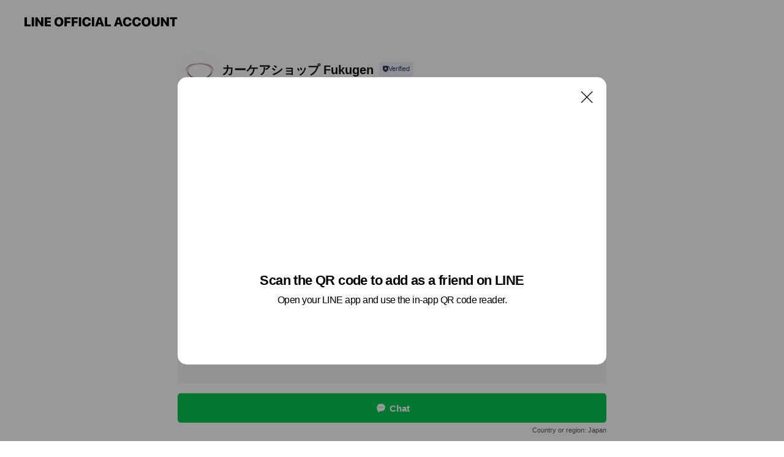

--- FILE ---
content_type: text/html; charset=utf-8
request_url: https://page.line.me/uie4375x?openQrModal=true
body_size: 13439
content:
<!DOCTYPE html><html lang="en"><script id="oa-script-list" type="application/json">https://page.line-scdn.net/_next/static/chunks/pages/_app-c0b699a9d6347812.js,https://page.line-scdn.net/_next/static/chunks/pages/%5BsearchId%5D-b8e443852bbb5573.js</script><head><meta charSet="UTF-8"/><meta name="viewport" content="width=device-width,initial-scale=1,minimum-scale=1,maximum-scale=1,user-scalable=no,viewport-fit=cover"/><link rel="apple-touch-icon" sizes="180x180" href="https://page.line-scdn.net/favicons/apple-touch-icon.png"/><link rel="icon" type="image/png" sizes="32x32" href="https://page.line-scdn.net/favicons/favicon-32x32.png"/><link rel="icon" type="image/png" sizes="16x16" href="https://page.line-scdn.net/favicons/favicon-16x16.png&quot;"/><link rel="mask-icon" href="https://page.line-scdn.net/favicons/safari-pinned-tab.svg" color="#4ecd00"/><link rel="shortcut icon" href="https://page.line-scdn.net/favicons/favicon.ico"/><meta name="theme-color" content="#ffffff"/><meta property="og:image" content="https://page-share.line.me//%40uie4375x/global/og_image.png?ts=1769071497358"/><meta name="twitter:card" content="summary_large_image"/><link rel="stylesheet" href="https://unpkg.com/swiper@6.8.1/swiper-bundle.min.css"/><title>カーケアショップ Fukugen | LINE Official Account</title><meta property="og:title" content="カーケアショップ Fukugen | LINE Official Account"/><meta name="twitter:title" content="カーケアショップ Fukugen | LINE Official Account"/><link rel="canonical" href="https://page.line.me/uie4375x"/><meta property="line:service_name" content="Official Account"/><meta property="line:sub_title_2" content="〒253-0101 神奈川県 高座郡寒川町 倉見2142-3"/><meta name="description" content="カーケアショップ Fukugen&#x27;s LINE official account profile page. Add them as a friend for the latest news."/><meta name="next-head-count" content="18"/><link rel="preload" href="https://page.line-scdn.net/_next/static/css/5066c0effeea9cdd.css" as="style"/><link rel="stylesheet" href="https://page.line-scdn.net/_next/static/css/5066c0effeea9cdd.css" data-n-g=""/><link rel="preload" href="https://page.line-scdn.net/_next/static/css/32cf1b1e6f7e57c2.css" as="style"/><link rel="stylesheet" href="https://page.line-scdn.net/_next/static/css/32cf1b1e6f7e57c2.css" data-n-p=""/><noscript data-n-css=""></noscript><script defer="" nomodule="" src="https://page.line-scdn.net/_next/static/chunks/polyfills-c67a75d1b6f99dc8.js"></script><script src="https://page.line-scdn.net/_next/static/chunks/webpack-53e0f634be95aa19.js" defer=""></script><script src="https://page.line-scdn.net/_next/static/chunks/framework-5d5971fdfab04833.js" defer=""></script><script src="https://page.line-scdn.net/_next/static/chunks/main-34d3f9ccc87faeb3.js" defer=""></script><script src="https://page.line-scdn.net/_next/static/chunks/e893f787-81841bf25f7a5b4d.js" defer=""></script><script src="https://page.line-scdn.net/_next/static/chunks/fd0ff8c8-d43e8626c80b2f59.js" defer=""></script><script src="https://page.line-scdn.net/_next/static/chunks/518-b33b01654ebc3704.js" defer=""></script><script src="https://page.line-scdn.net/_next/static/chunks/421-6db75eee1ddcc32a.js" defer=""></script><script src="https://page.line-scdn.net/_next/static/chunks/35-fb8646fb484f619c.js" defer=""></script><script src="https://page.line-scdn.net/_next/static/chunks/840-7f91c406241fc0b6.js" defer=""></script><script src="https://page.line-scdn.net/_next/static/chunks/137-ae3cbf072ff48020.js" defer=""></script><script src="https://page.line-scdn.net/_next/static/chunks/124-86d261272c7b9cdd.js" defer=""></script><script src="https://page.line-scdn.net/_next/static/chunks/693-01dc988928332a88.js" defer=""></script><script src="https://page.line-scdn.net/_next/static/chunks/716-15a06450f7be7982.js" defer=""></script><script src="https://page.line-scdn.net/_next/static/chunks/155-8eb63f2603fef270.js" defer=""></script><script src="https://page.line-scdn.net/_next/static/bbauL09QAT8MhModpG-Ma/_buildManifest.js" defer=""></script><script src="https://page.line-scdn.net/_next/static/bbauL09QAT8MhModpG-Ma/_ssgManifest.js" defer=""></script></head><body class=""><div id="__next"><div class="wrap main" style="--profile-button-color:#06c755" data-background="false" data-theme="false" data-js-top="true"><header id="header" class="header header_web"><div class="header_wrap"><span class="header_logo"><svg xmlns="http://www.w3.org/2000/svg" fill="none" viewBox="0 0 250 17" class="header_logo_image" role="img" aria-label="LINE OFFICIAL ACCOUNT" title="LINE OFFICIAL ACCOUNT"><path fill="#000" d="M.118 16V1.204H3.88v11.771h6.121V16zm11.607 0V1.204h3.763V16zm6.009 0V1.204h3.189l5.916 8.541h.072V1.204h3.753V16h-3.158l-5.947-8.634h-.072V16zm15.176 0V1.204h10.14v3.025h-6.377V7.15h5.998v2.83h-5.998v2.994h6.378V16zm23.235.267c-4.491 0-7.3-2.943-7.3-7.66v-.02c0-4.707 2.83-7.65 7.3-7.65 4.502 0 7.311 2.943 7.311 7.65v.02c0 4.717-2.8 7.66-7.311 7.66m0-3.118c2.153 0 3.486-1.763 3.486-4.542v-.02c0-2.8-1.363-4.533-3.486-4.533-2.102 0-3.466 1.723-3.466 4.532v.02c0 2.81 1.354 4.543 3.466 4.543M65.291 16V1.204h10.07v3.025h-6.306v3.373h5.732v2.881h-5.732V16zm11.731 0V1.204h10.07v3.025h-6.307v3.373h5.732v2.881h-5.732V16zm11.73 0V1.204h3.764V16zm12.797.267c-4.44 0-7.198-2.84-7.198-7.67v-.01c0-4.83 2.779-7.65 7.198-7.65 3.866 0 6.542 2.481 6.676 5.793v.103h-3.62l-.021-.154c-.235-1.538-1.312-2.625-3.035-2.625-2.06 0-3.363 1.692-3.363 4.522v.01c0 2.861 1.313 4.563 3.374 4.563 1.63 0 2.789-1.015 3.045-2.666l.02-.112h3.62l-.01.112c-.133 3.312-2.84 5.784-6.686 5.784m8.47-.267V1.204h3.763V16zm5.189 0 4.983-14.796h4.604L129.778 16h-3.947l-.923-3.25h-4.83l-.923 3.25zm7.249-11.577-1.6 5.62h3.271l-1.599-5.62zM131.204 16V1.204h3.763v11.771h6.121V16zm14.868 0 4.983-14.796h4.604L160.643 16h-3.948l-.923-3.25h-4.83L150.02 16zm7.249-11.577-1.599 5.62h3.271l-1.6-5.62zm14.653 11.844c-4.44 0-7.198-2.84-7.198-7.67v-.01c0-4.83 2.779-7.65 7.198-7.65 3.866 0 6.542 2.481 6.675 5.793v.103h-3.619l-.021-.154c-.236-1.538-1.312-2.625-3.035-2.625-2.061 0-3.363 1.692-3.363 4.522v.01c0 2.861 1.312 4.563 3.373 4.563 1.631 0 2.789-1.015 3.046-2.666l.02-.112h3.62l-.01.112c-.134 3.312-2.841 5.784-6.686 5.784m15.258 0c-4.44 0-7.198-2.84-7.198-7.67v-.01c0-4.83 2.778-7.65 7.198-7.65 3.866 0 6.542 2.481 6.675 5.793v.103h-3.619l-.021-.154c-.236-1.538-1.312-2.625-3.035-2.625-2.061 0-3.363 1.692-3.363 4.522v.01c0 2.861 1.312 4.563 3.373 4.563 1.631 0 2.789-1.015 3.046-2.666l.02-.112h3.62l-.011.112c-.133 3.312-2.84 5.784-6.685 5.784m15.36 0c-4.491 0-7.3-2.943-7.3-7.66v-.02c0-4.707 2.83-7.65 7.3-7.65 4.502 0 7.311 2.943 7.311 7.65v.02c0 4.717-2.799 7.66-7.311 7.66m0-3.118c2.154 0 3.487-1.763 3.487-4.542v-.02c0-2.8-1.364-4.533-3.487-4.533-2.102 0-3.466 1.723-3.466 4.532v.02c0 2.81 1.354 4.543 3.466 4.543m15.514 3.118c-3.855 0-6.367-2.184-6.367-5.517V1.204h3.763v9.187c0 1.723.923 2.758 2.615 2.758 1.681 0 2.604-1.035 2.604-2.758V1.204h3.763v9.546c0 3.322-2.491 5.517-6.378 5.517M222.73 16V1.204h3.189l5.916 8.541h.072V1.204h3.753V16h-3.158l-5.947-8.634h-.072V16zm18.611 0V4.229h-4.081V1.204h11.915v3.025h-4.081V16z"></path></svg></span></div></header><div class="container"><div data-intersection-target="profileFace" class="_root_f63qr_2 _modeLiffApp_f63qr_155"><div class="_account_f63qr_11"><div class="_accountHead_f63qr_16"><div class="_accountHeadIcon_f63qr_22"><a class="_accountHeadIconLink_f63qr_31" href="/uie4375x/profile/img"><div class="_root_19dwp_1"><img class="_thumbnailImage_19dwp_8" src="https://profile.line-scdn.net/0hvgTaKmPWKUhpGAPOEcNWH1VdJyUeNi8AEX1lK0UcJH5ELD5KB3huLR4YInhCIGhOAiwxeU0ffnlF/preview" alt="Show profile photo" width="70" height="70"/></div></a></div><div class="_accountHeadContents_f63qr_34"><h1 class="_accountHeadTitle_f63qr_37"><span class="_accountHeadTitleText_f63qr_51">カーケアショップ Fukugen</span><button type="button" class="_accountHeadBadge_f63qr_54" aria-label="Show account info"><span class="_root_4p75h_1 _typeCertified_4p75h_20"><span class="_icon_4p75h_17"><span role="img" aria-label="Verification status" class="la labs _iconImage_4p75h_17" style="width:11px;aspect-ratio:1;display:inline-grid;place-items:stretch"><svg xmlns="http://www.w3.org/2000/svg" data-laicon-version="10.2" viewBox="0 0 20 20" fill="currentColor"><g transform="translate(-2 -2)"><path d="M12 2.5c-3.7 0-6.7.7-7.8 1-.3.2-.5.5-.5.8v8.9c0 3.2 4.2 6.3 8 8.2.1 0 .2.1.3.1s.2 0 .3-.1c3.9-1.9 8-5 8-8.2V4.3c0-.3-.2-.6-.5-.7-1.1-.3-4.1-1.1-7.8-1.1zm0 4.2 1.2 2.7 2.7.3-1.9 2 .4 2.8-2.4-1.2-2.4 1.3.4-2.8-1.9-2 2.7-.3L12 6.7z"/></g></svg></span></span><span class="_label_4p75h_42">Verified</span></span></button></h1><div class="_accountHeadSubTexts_f63qr_58"><p class="_accountHeadSubText_f63qr_58">Friends<!-- --> <!-- -->1,360</p></div></div></div><div class="_accountInfo_f63qr_73"><p class="_accountInfoText_f63qr_85">お気軽にご質問下さい。</p><p class="_accountInfoText_f63qr_85">神奈川県 高座郡寒川町 倉見2142-3</p><p class="_accountInfoText_f63qr_85">10:00～20:00(前後あり)</p><p><a class="_accountInfoWebsiteLink_f63qr_137" href="https://www.fukugen2014.com/"><span class="_accountInfoWebsiteUrl_f63qr_141">www.fukugen2014.com/</span></a></p></div><div class="_actionButtons_f63qr_152"><div><div class="_root_1nhde_1"><button type="button" class="_button_1nhde_9"><span class="_icon_1nhde_31"><span role="img" class="la lar" style="width:14px;aspect-ratio:1;display:inline-grid;place-items:stretch"><svg xmlns="http://www.w3.org/2000/svg" data-laicon-version="15.0" viewBox="0 0 20 20" fill="currentColor"><g transform="translate(-2 -2)"><path d="M11.8722 10.2255a.9.9 0 1 0 0 1.8.9.9 0 0 0 0-1.8Zm-3.5386 0a.9.9 0 1 0 0 1.8.9.9 0 0 0 0-1.8Zm7.0767 0a.9.9 0 1 0 0 1.8.9.9 0 0 0 0-1.8Z"/><path d="M6.5966 6.374c-1.256 1.2676-1.988 3.1338-1.988 5.5207 0 2.8387 1.6621 5.3506 2.8876 6.8107.6247-.8619 1.6496-1.7438 3.2265-1.7444h.0015l2.2892-.0098h.0028c3.4682 0 6.2909-2.8223 6.2909-6.2904 0-1.9386-.7072-3.4895-1.9291-4.5632C16.1475 5.0163 14.3376 4.37 12.0582 4.37c-2.3602 0-4.2063.7369-5.4616 2.004Zm-.9235-.915C7.2185 3.8991 9.4223 3.07 12.0582 3.07c2.5189 0 4.6585.7159 6.1779 2.051 1.5279 1.3427 2.371 3.2622 2.371 5.5398 0 4.1857-3.4041 7.5896-7.5894 7.5904h-.0015l-2.2892.0098h-.0028c-1.33 0-2.114.9634-2.5516 1.8265l-.4192.8269-.6345-.676c-1.2252-1.3055-3.8103-4.4963-3.8103-8.3437 0-2.6555.8198-4.8767 2.3645-6.4358Z"/></g></svg></span></span><span class="_label_1nhde_14">Chat</span></button></div><div class="_root_1nhde_1"><button type="button" class="_button_1nhde_9"><span class="_icon_1nhde_31"><span role="img" class="la lar" style="width:14px;aspect-ratio:1;display:inline-grid;place-items:stretch"><svg xmlns="http://www.w3.org/2000/svg" data-laicon-version="15.0" viewBox="0 0 20 20" fill="currentColor"><g transform="translate(-2 -2)"><path d="m7.2948 4.362 2.555 2.888a.137.137 0 0 1-.005.188l-1.771 1.771a.723.723 0 0 0-.183.316.8889.8889 0 0 0-.031.215 1.42 1.42 0 0 0 .038.351c.052.23.16.51.333.836.348.654.995 1.551 2.143 2.699 1.148 1.148 2.045 1.795 2.7 2.144.325.173.605.28.835.332.113.025.233.042.351.038a.8881.8881 0 0 0 .215-.031.7244.7244 0 0 0 .316-.183l1.771-1.772a.1367.1367 0 0 1 .188-.005l2.889 2.556a.9241.9241 0 0 1 .04 1.346l-1.5 1.5c-.11.11-.4.28-.93.358-.516.076-1.21.058-2.06-.153-1.7-.422-4.002-1.608-6.67-4.276-2.667-2.667-3.853-4.97-4.275-6.668-.21-.851-.23-1.545-.153-2.06.079-.53.248-.821.358-.93l1.5-1.501a.9239.9239 0 0 1 1.346.04v.001Zm.973-.862a2.224 2.224 0 0 0-3.238-.099l-1.5 1.5c-.376.377-.623.97-.725 1.66-.104.707-.068 1.573.178 2.564.492 1.982 1.827 4.484 4.618 7.274 2.79 2.791 5.292 4.126 7.275 4.618.99.246 1.856.282 2.563.178.69-.102 1.283-.349 1.66-.725l1.5-1.5a2.2247 2.2247 0 0 0 .4408-2.5167 2.2252 2.2252 0 0 0-.5398-.7213l-2.889-2.557a1.4369 1.4369 0 0 0-1.968.06l-1.565 1.565a2.7941 2.7941 0 0 1-.393-.177c-.509-.27-1.305-.828-2.392-1.915-1.087-1.088-1.644-1.883-1.915-2.392a2.6894 2.6894 0 0 1-.177-.393l1.564-1.565c.537-.537.563-1.4.06-1.968L8.2678 3.5Z"/></g></svg></span></span><span class="_label_1nhde_14">Call</span></button></div></div></div></div></div><div class="content"><div class="ldsg-tab plugin_tab" data-flexible="flexible" style="--tab-indicator-position:0px;--tab-indicator-width:0px" id="tablist"><div class="tab-content"><div class="tab-content-inner"><div class="tab-list" role="tablist"><a aria-selected="true" role="tab" class="tab-list-item" tabindex="0"><span class="text">Basic info</span></a><a aria-selected="false" role="tab" class="tab-list-item"><span class="text">You might like</span></a></div><div class="tab-indicator"></div></div></div></div><section class="section section_coupon" id="plugin-coupon-82399957565787" data-js-plugin="coupon"></section><section class="section section_info" id="plugin-information-12183473" data-js-plugin="information"><h2 class="title_section" data-testid="plugin-header"><span class="title">Basic info</span></h2><div class="basic_info_item info_time is-solo"><i class="icon"><svg width="19" height="19" viewBox="0 0 19 19" fill="none" xmlns="http://www.w3.org/2000/svg"><path fill-rule="evenodd" clip-rule="evenodd" d="M9.5 2.177a7.323 7.323 0 100 14.646 7.323 7.323 0 000-14.646zm0 1.03a6.294 6.294 0 110 12.587 6.294 6.294 0 010-12.588zm.514 5.996v-3.73H8.985v4.324l2.79 1.612.515-.892-2.276-1.314z" fill="#000"></path></svg></i><p class="memo">10:00～20:00(前後あり)</p></div><div class="basic_info_item info_tel is_selectable"><i class="icon"><svg width="19" height="19" viewBox="0 0 19 19" fill="none" xmlns="http://www.w3.org/2000/svg"><path fill-rule="evenodd" clip-rule="evenodd" d="M2.816 3.858L4.004 2.67a1.76 1.76 0 012.564.079l2.024 2.286a1.14 1.14 0 01-.048 1.559L7.306 7.832l.014.04c.02.052.045.11.075.173l.051.1c.266.499.762 1.137 1.517 1.892.754.755 1.393 1.25 1.893 1.516.103.055.194.097.271.126l.04.014 1.239-1.238a1.138 1.138 0 011.465-.121l.093.074 2.287 2.024a1.76 1.76 0 01.078 2.563l-1.188 1.188c-1.477 1.478-5.367.513-9.102-3.222-3.735-3.735-4.7-7.625-3.223-9.103zm5.005 1.86L5.797 3.43a.731.731 0 00-1.065-.033L3.544 4.586c-.31.31-.445 1.226-.162 2.367.393 1.582 1.49 3.386 3.385 5.28 1.894 1.894 3.697 2.992 5.28 3.384 1.14.284 2.057.148 2.367-.162l1.187-1.187a.731.731 0 00-.032-1.065l-2.287-2.024a.109.109 0 00-.148.004l-1.403 1.402c-.517.518-1.887-.21-3.496-1.82l-.158-.16c-1.499-1.54-2.164-2.837-1.663-3.337l1.402-1.402a.108.108 0 00.005-.149z" fill="#000"></path></svg></i><a class="link" href="#"><span>080-2100-9741</span></a></div><div class="basic_info_item info_url is_selectable"><i class="icon"><svg width="19" height="19" viewBox="0 0 19 19" fill="none" xmlns="http://www.w3.org/2000/svg"><path fill-rule="evenodd" clip-rule="evenodd" d="M9.5 2.18a7.32 7.32 0 100 14.64 7.32 7.32 0 000-14.64zM3.452 7.766A6.294 6.294 0 003.21 9.5c0 .602.084 1.184.242 1.736H6.32A17.222 17.222 0 016.234 9.5c0-.597.03-1.178.086-1.735H3.452zm.396-1.029H6.46c.224-1.303.607-2.422 1.11-3.225a6.309 6.309 0 00-3.722 3.225zm3.51 1.03a15.745 15.745 0 000 3.47h4.284a15.749 15.749 0 000-3.47H7.358zm4.131-1.03H7.511C7.903 4.64 8.707 3.21 9.5 3.21c.793 0 1.597 1.43 1.99 3.526zm1.19 1.03a17.21 17.21 0 010 3.47h2.869A6.292 6.292 0 0015.79 9.5c0-.602-.084-1.184-.242-1.735H12.68zm2.473-1.03H12.54c-.224-1.303-.607-2.422-1.11-3.225a6.308 6.308 0 013.722 3.225zM7.57 15.489a6.309 6.309 0 01-3.722-3.224H6.46c.224 1.303.607 2.421 1.11 3.224zm1.929.301c-.793 0-1.596-1.43-1.99-3.525h3.98c-.394 2.095-1.197 3.525-1.99 3.525zm1.93-.301c.503-.803.886-1.921 1.11-3.224h2.612a6.309 6.309 0 01-3.723 3.224z" fill="#000"></path></svg></i><a class="account_info_website_link" href="https://www.fukugen2014.com/"><span class="account_info_website_url">www.fukugen2014.com/</span></a></div><div class="basic_info_item info_facility"><i class="icon"><svg width="19" height="19" viewBox="0 0 19 19" fill="none" xmlns="http://www.w3.org/2000/svg"><path fill-rule="evenodd" clip-rule="evenodd" d="M9.5 2.178a7.322 7.322 0 100 14.644 7.322 7.322 0 000-14.644zm0 1.03a6.293 6.293 0 110 12.585 6.293 6.293 0 010-12.586zm.515 2.791v4.413h-1.03V5.999h1.03zm-.51 5.651a.66.66 0 100 1.321.66.66 0 000-1.321z" fill="#000"></path></svg></i>Parking available</div><div class="basic_info_item place_map" data-js-access="true"><div class="map_area"><a target="_blank" rel="noopener" href="https://www.google.com/maps/search/?api=1&amp;query=35.395018%2C139.3904374"><img src="https://maps.googleapis.com/maps/api/staticmap?key=AIzaSyCmbTfxB3uMZpzVX9NYKqByC1RRi2jIjf0&amp;channel=Line_Account&amp;scale=2&amp;size=400x200&amp;center=35.395118000000004%2C139.3904374&amp;markers=scale%3A2%7Cicon%3Ahttps%3A%2F%2Fpage.line-scdn.net%2F_%2Fimages%2FmapPin.v1.png%7C35.395018%2C139.3904374&amp;language=en&amp;region=&amp;signature=P42geBpg2CoAgTVnTFB8f4K6dqI%3D" alt=""/></a></div><div class="map_text"><i class="icon"><svg width="19" height="19" viewBox="0 0 19 19" fill="none" xmlns="http://www.w3.org/2000/svg"><path fill-rule="evenodd" clip-rule="evenodd" d="M9.731 1.864l-.23-.004a6.308 6.308 0 00-4.853 2.266c-2.155 2.565-1.9 6.433.515 8.857a210.37 210.37 0 013.774 3.911.772.772 0 001.13 0l.942-.996a182.663 182.663 0 012.829-2.916c2.413-2.422 2.67-6.29.515-8.855a6.308 6.308 0 00-4.622-2.263zm-.23 1.026a5.28 5.28 0 014.064 1.9c1.805 2.147 1.588 5.413-.456 7.466l-.452.456a209.82 209.82 0 00-2.87 2.98l-.285.3-1.247-1.31a176.87 176.87 0 00-2.363-2.425c-2.045-2.053-2.261-5.32-.456-7.468a5.28 5.28 0 014.064-1.9zm0 3.289a2.004 2.004 0 100 4.008 2.004 2.004 0 000-4.008zm0 1.029a.975.975 0 110 1.95.975.975 0 010-1.95z" fill="#000"></path></svg></i><div class="map_title_area"><strong class="map_title">〒253-0101 神奈川県 高座郡寒川町 倉見2142-3</strong><button type="button" class="button_copy" aria-label="Copy"><i class="icon_copy"><svg width="16" height="16" xmlns="http://www.w3.org/2000/svg" data-laicon-version="15" viewBox="0 0 24 24"><path d="M3.2 3.05a.65.65 0 01.65-.65h12.99a.65.65 0 01.65.65V6.5h-1.3V3.7H4.5v13.28H7v1.3H3.85a.65.65 0 01-.65-.65V3.05z"></path><path d="M6.52 6.36a.65.65 0 01.65-.65h12.98a.65.65 0 01.65.65V17.5l-4.1 4.1H7.17a.65.65 0 01-.65-.65V6.36zm1.3.65V20.3h8.34l3.34-3.34V7.01H7.82z"></path><path d="M14.13 10.19H9.6v-1.3h4.53v1.3zm0 2.2H9.6v-1.3h4.53v1.3zm1.27 3.81h5.4v1.3h-4.1v4.1h-1.3v-5.4z"></path></svg></i></button></div><div class="map_address">相模線倉見駅</div></div></div></section><section class="section section_recommend" id="plugin-recommendation-RecommendationPlugin" data-js-plugin="recommendation"><a target="_self" rel="noopener" href="https://liff.line.me/1654867680-wGKa63aV/?utm_source=oaprofile&amp;utm_medium=recommend" class="link"><h2 class="title_section" data-testid="plugin-header"><span class="title">You might like</span><span class="text_more">See more</span></h2></a><section class="RecommendationPlugin_subSection__nWfpQ"><h3 class="RecommendationPlugin_subTitle__EGDML">Accounts others are viewing</h3><div class="swiper-container"><div class="swiper-wrapper"><div class="swiper-slide"><div class="recommend_list"><div class="recommend_item" id="recommend-item-1"><a target="_self" rel="noopener" href="https://page.line.me/644gxhkp?openerPlatform=liff&amp;openerKey=profileRecommend" class="link"><div class="thumb"><img src="https://profile.line-scdn.net/0h_dQ6Ff9CAEtsTxMWjK1_HFAKDiYbYQYDFCEbLx0cCSlDd04dUS1HL0tHWnkVdkNOWCsdJEodCX5C/preview" class="image" alt=""/></div><div class="info"><strong class="info_name"><i class="icon_certified"></i>Vertex Cars Factory</strong><div class="info_detail"><span class="friend">180 friends</span></div></div></a></div><div class="recommend_item" id="recommend-item-2"><a target="_self" rel="noopener" href="https://page.line.me/824rbvno?openerPlatform=liff&amp;openerKey=profileRecommend" class="link"><div class="thumb"><img src="https://profile.line-scdn.net/0hgvBsZzizOFl_ChCwkYVHDkNPNjQIJD4RBz9zaA0OZjtVO3wMEWtwO1JfYzkCMywKE29xbFJaZDtU/preview" class="image" alt=""/></div><div class="info"><strong class="info_name"><i class="icon_certified"></i>芹が谷ベース</strong><div class="info_detail"><span class="friend">264 friends</span></div></div></a></div><div class="recommend_item" id="recommend-item-3"><a target="_self" rel="noopener" href="https://page.line.me/428jmldi?openerPlatform=liff&amp;openerKey=profileRecommend" class="link"><div class="thumb"><img src="https://profile.line-scdn.net/0hBV1G6_k8HXkMPgjdbtFiLjB7ExR7EBsxdAoBGHk5FBohCVN6NQhbSC47F08iBlotMFgAHXppEBty/preview" class="image" alt=""/></div><div class="info"><strong class="info_name"><i class="icon_certified"></i>sunnyside_uraga</strong><div class="info_detail"><span class="friend">1,350 friends</span></div><div class="common_label"><strong class="label"><i class="icon"><svg width="12" height="12" viewBox="0 0 12 12" fill="none" xmlns="http://www.w3.org/2000/svg"><path fill-rule="evenodd" clip-rule="evenodd" d="M1.675 2.925v6.033h.926l.923-.923.923.923h5.878V2.925H4.447l-.923.923-.923-.923h-.926zm-.85-.154c0-.384.312-.696.696-.696h1.432l.571.571.572-.571h6.383c.385 0 .696.312.696.696v6.341a.696.696 0 01-.696.696H4.096l-.572-.571-.571.571H1.52a.696.696 0 01-.696-.696V2.771z" fill="#777"></path><path fill-rule="evenodd" clip-rule="evenodd" d="M3.025 4.909v-.65h1v.65h-1zm0 1.357v-.65h1v.65h-1zm0 1.358v-.65h1v.65h-1z" fill="#777"></path></svg></i><span class="text">Coupons</span></strong></div></div></a></div></div></div><div class="swiper-slide"><div class="recommend_list"><div class="recommend_item" id="recommend-item-4"><a target="_self" rel="noopener" href="https://page.line.me/003fttap?openerPlatform=liff&amp;openerKey=profileRecommend" class="link"><div class="thumb"><img src="https://profile.line-scdn.net/0hB_B3xOj3HXB_Sg18CpliJ0MPEx0IZBs4BykCHglMShJbKg8vF3hWQ1JLFxdVegkkSi1bFw0YExRU/preview" class="image" alt=""/></div><div class="info"><strong class="info_name"><i class="icon_certified"></i>repair134</strong><div class="info_detail"><span class="friend">1,319 friends</span></div></div></a></div><div class="recommend_item" id="recommend-item-5"><a target="_self" rel="noopener" href="https://page.line.me/298zryhu?openerPlatform=liff&amp;openerKey=profileRecommend" class="link"><div class="thumb"><img src="https://profile.line-scdn.net/0hPmKVj6puD0J2LxA_5ddwFUpqAS8BAQkKDk4VLAQtBntfH0kdT0hIcQEnA3BSGhgQSU1DJFR4VnMI/preview" class="image" alt=""/></div><div class="info"><strong class="info_name"><i class="icon_certified"></i>ビーライン</strong><div class="info_detail"><span class="friend">219,667 friends</span></div></div></a></div><div class="recommend_item" id="recommend-item-6"><a target="_self" rel="noopener" href="https://page.line.me/zuw3764o?openerPlatform=liff&amp;openerKey=profileRecommend" class="link"><div class="thumb"><img src="https://profile.line-scdn.net/0hCaxO90oBHE5FNjZlXlRjGXlzEiMyGBoGPVBbKzQwEixoBV9McARXIDVmRCo_UlJPeVlTf2NmRH86/preview" class="image" alt=""/></div><div class="info"><strong class="info_name"><i class="icon_certified"></i>エレキの修理屋さん</strong><div class="info_detail"><span class="friend">839 friends</span></div><div class="common_label"><strong class="label"><i class="icon"><svg width="12" height="12" viewBox="0 0 12 12" fill="none" xmlns="http://www.w3.org/2000/svg"><path fill-rule="evenodd" clip-rule="evenodd" d="M1.675 2.925v6.033h.926l.923-.923.923.923h5.878V2.925H4.447l-.923.923-.923-.923h-.926zm-.85-.154c0-.384.312-.696.696-.696h1.432l.571.571.572-.571h6.383c.385 0 .696.312.696.696v6.341a.696.696 0 01-.696.696H4.096l-.572-.571-.571.571H1.52a.696.696 0 01-.696-.696V2.771z" fill="#777"></path><path fill-rule="evenodd" clip-rule="evenodd" d="M3.025 4.909v-.65h1v.65h-1zm0 1.357v-.65h1v.65h-1zm0 1.358v-.65h1v.65h-1z" fill="#777"></path></svg></i><span class="text">Coupons</span></strong><strong class="label"><i class="icon"><svg width="13" height="12" viewBox="0 0 13 12" fill="none" xmlns="http://www.w3.org/2000/svg"><path fill-rule="evenodd" clip-rule="evenodd" d="M11.1 2.14H2.7a.576.576 0 00-.575.576v6.568c0 .317.258.575.575.575h8.4a.576.576 0 00.575-.575V2.716a.576.576 0 00-.575-.575zm-.076 2.407V9.21h-8.25V4.547h8.25zm0-.65V2.791h-8.25v1.106h8.25z" fill="#777"></path><path d="M11.024 9.209v.1h.1v-.1h-.1zm0-4.662h.1v-.1h-.1v.1zM2.774 9.21h-.1v.1h.1v-.1zm0-4.662v-.1h-.1v.1h.1zm8.25-.65v.1h.1v-.1h-.1zm0-1.106h.1v-.1h-.1v.1zm-8.25 0v-.1h-.1v.1h.1zm0 1.106h-.1v.1h.1v-.1zM2.7 2.241h8.4v-.2H2.7v.2zm-.475.475c0-.262.213-.475.475-.475v-.2a.676.676 0 00-.675.675h.2zm0 6.568V2.716h-.2v6.568h.2zm.475.475a.476.476 0 01-.475-.475h-.2c0 .372.303.675.675.675v-.2zm8.4 0H2.7v.2h8.4v-.2zm.475-.475a.476.476 0 01-.475.475v.2a.676.676 0 00.675-.675h-.2zm0-6.568v6.568h.2V2.716h-.2zM11.1 2.24c.262 0 .475.213.475.475h.2a.676.676 0 00-.675-.675v.2zm.024 6.968V4.547h-.2V9.21h.2zm-8.35.1h8.25v-.2h-8.25v.2zm-.1-4.762V9.21h.2V4.547h-.2zm8.35-.1h-8.25v.2h8.25v-.2zm.1-.55V2.791h-.2v1.106h.2zm-.1-1.206h-8.25v.2h8.25v-.2zm-8.35.1v1.106h.2V2.791h-.2zm.1 1.206h8.25v-.2h-8.25v.2zm6.467 2.227l-.296.853-.904.019.72.545-.261.865.741-.516.742.516-.262-.865.72-.545-.903-.019-.297-.853z" fill="#777"></path></svg></i><span class="text">Reward card</span></strong></div></div></a></div></div></div><div class="swiper-slide"><div class="recommend_list"><div class="recommend_item" id="recommend-item-7"><a target="_self" rel="noopener" href="https://page.line.me/707bfefn?openerPlatform=liff&amp;openerKey=profileRecommend" class="link"><div class="thumb"><img src="https://profile.line-scdn.net/0hX1NkobwYBx5zEhkgeKZ4SU9XCXMEPAFWC3ZKLFVBUCtXIRdBSX1JLFQRUX4JIkAfTyBMKl9ADChY/preview" class="image" alt=""/></div><div class="info"><strong class="info_name"><i class="icon_certified"></i>ゴルフパートナー シラトリ湘南藤沢店</strong><div class="info_detail"><span class="friend">694 friends</span></div></div></a></div><div class="recommend_item" id="recommend-item-8"><a target="_self" rel="noopener" href="https://page.line.me/575iqsgx?openerPlatform=liff&amp;openerKey=profileRecommend" class="link"><div class="thumb"><img src="https://profile.line-scdn.net/0hKZfivtmlFHVbEAbBJEtrImdVGhgsPhI9I3MOFXgRSBF2IFFwM3FeRCkVHk0iJABzMHVSGisYSRF_/preview" class="image" alt=""/></div><div class="info"><strong class="info_name"><i class="icon_certified"></i>コクピット コジマ</strong><div class="info_detail"><span class="friend">93 friends</span></div></div></a></div><div class="recommend_item" id="recommend-item-9"><a target="_self" rel="noopener" href="https://page.line.me/538voxjl?openerPlatform=liff&amp;openerKey=profileRecommend" class="link"><div class="thumb"><img src="https://profile.line-scdn.net/0hAeN_DtC8HkpzJgn7ASRhHU9jECcECBgCCxVXLl4uE30JQlBJHUBQeQMkEn0KRVEZGhVRL1MmFH4M/preview" class="image" alt=""/></div><div class="info"><strong class="info_name"><i class="icon_certified"></i>レイル木更津</strong><div class="info_detail"><span class="friend">498 friends</span></div></div></a></div></div></div><div class="swiper-slide"><div class="recommend_list"><div class="recommend_item" id="recommend-item-10"><a target="_self" rel="noopener" href="https://page.line.me/408sahjw?openerPlatform=liff&amp;openerKey=profileRecommend" class="link"><div class="thumb"><img src="https://profile.line-scdn.net/0huU60ScwzKnoLSQK6y9pVLTcMJBd8ZywycypiSCcbfE0ge2skPn9tHCcZdk9ycWgpYC83TC5JdUtz/preview" class="image" alt=""/></div><div class="info"><strong class="info_name"><i class="icon_premium"></i>イデックス</strong><div class="info_detail"><span class="friend">516,659 friends</span></div></div></a></div><div class="recommend_item" id="recommend-item-11"><a target="_self" rel="noopener" href="https://page.line.me/995husjv?openerPlatform=liff&amp;openerKey=profileRecommend" class="link"><div class="thumb"><img src="https://profile.line-scdn.net/0hB07XKBDWHR8KIQvIw6diSDZkE3J9DxtXckJXKXwkQCtwFFIcNBVXKnshQi10FF1LPkZbLScjRHhy/preview" class="image" alt=""/></div><div class="info"><strong class="info_name"><i class="icon_certified"></i>遊漁船 チャーターボートBASE</strong><div class="info_detail"><span class="friend">1,050 friends</span></div></div></a></div><div class="recommend_item" id="recommend-item-12"><a target="_self" rel="noopener" href="https://page.line.me/520jjwlg?openerPlatform=liff&amp;openerKey=profileRecommend" class="link"><div class="thumb"><img src="https://profile.line-scdn.net/0hBKC1wYIDHWR-SAtbK8NiM0INEwkJZhssBisHBV9JRVJRcA9lRXxQUlNOQldSfw4wECZWBV0dFFQA/preview" class="image" alt=""/></div><div class="info"><strong class="info_name"><i class="icon_certified"></i>アップル厚木・北129号店</strong><div class="info_detail"><span class="friend">243 friends</span></div></div></a></div></div></div><div class="swiper-slide"><div class="recommend_list"><div class="recommend_item" id="recommend-item-13"><a target="_self" rel="noopener" href="https://page.line.me/037ukylo?openerPlatform=liff&amp;openerKey=profileRecommend" class="link"><div class="thumb"><img src="https://profile.line-scdn.net/0hFZFMr8HJGXV7NDIsJ5JmIkdxFxgMGh89A1ZWFAxmTxYEBV4kQwEFFQo1Q00BVgkqQgVQEgkxRUdR/preview" class="image" alt=""/></div><div class="info"><strong class="info_name"><i class="icon_certified"></i>隠徳丸</strong><div class="info_detail"><span class="friend">353 friends</span></div></div></a></div><div class="recommend_item" id="recommend-item-14"><a target="_self" rel="noopener" href="https://page.line.me/133rjqdu?openerPlatform=liff&amp;openerKey=profileRecommend" class="link"><div class="thumb"><img src="https://profile.line-scdn.net/0hmaL2vReSMk5xSyEb_z5NGU0OPCMGZTQGCS57fVVKPCpeLCYbHSl8f1cZOSlbfXEbSyR7LVJPaC4J/preview" class="image" alt=""/></div><div class="info"><strong class="info_name"><i class="icon_certified"></i>RK auto detailing</strong><div class="info_detail"><span class="friend">183 friends</span></div></div></a></div><div class="recommend_item" id="recommend-item-15"><a target="_self" rel="noopener" href="https://page.line.me/705wlvoy?openerPlatform=liff&amp;openerKey=profileRecommend" class="link"><div class="thumb"><img src="https://profile.line-scdn.net/0h2HDQOY_CbWd5KES3ZzYSMEVtYwoOBmsvAUknUVopZFAGESJlRRwnU10oYVVRTCg0Rkp1CQ9_NFFd/preview" class="image" alt=""/></div><div class="info"><strong class="info_name"><i class="icon_certified"></i>HairSalon-FUJITA</strong><div class="info_detail"><span class="friend">311 friends</span></div></div></a></div></div></div><div class="swiper-slide"><div class="recommend_list"><div class="recommend_item" id="recommend-item-16"><a target="_self" rel="noopener" href="https://page.line.me/mvz0939e?openerPlatform=liff&amp;openerKey=profileRecommend" class="link"><div class="thumb"><img src="https://profile.line-scdn.net/0hkmAavhr5NEJ8GCTIZKxLFUBdOi8LNjIKBCsrcQkRbydTe3pHRiwpLAsYbiUFLXNHRHl-LFlLbnpT/preview" class="image" alt=""/></div><div class="info"><strong class="info_name"><i class="icon_certified"></i>バジェット・レンタカー</strong><div class="info_detail"><span class="friend">616,378 friends</span></div></div></a></div><div class="recommend_item" id="recommend-item-17"><a target="_self" rel="noopener" href="https://page.line.me/867iozhc?openerPlatform=liff&amp;openerKey=profileRecommend" class="link"><div class="thumb"><img src="https://profile.line-scdn.net/0hNZXLuM_wEXVlNQH4cZ1uIllwHxgSGxc9HQZaGhA2HE1LB1UjXAEKE0E3ThAaBlQkX1pdF0diH0Qf/preview" class="image" alt=""/></div><div class="info"><strong class="info_name"><i class="icon_certified"></i>お弁当どんどん豊田本郷店</strong><div class="info_detail"><span class="friend">509 friends</span></div></div></a></div><div class="recommend_item" id="recommend-item-18"><a target="_self" rel="noopener" href="https://page.line.me/282fwajr?openerPlatform=liff&amp;openerKey=profileRecommend" class="link"><div class="thumb"><img src="https://profile.line-scdn.net/0h89t3t5laZxZJSncS-xUYQXUPaXs-ZGFeMX98JzxCOSIwfSEXfXwseGhJaSVgL3VDfX99cW8eaXY3/preview" class="image" alt=""/></div><div class="info"><strong class="info_name"><i class="icon_certified"></i>ヤマモゴルフガーデン</strong><div class="info_detail"><span class="friend">610 friends</span></div><div class="common_label"><strong class="label"><i class="icon"><svg width="12" height="12" viewBox="0 0 12 12" fill="none" xmlns="http://www.w3.org/2000/svg"><path fill-rule="evenodd" clip-rule="evenodd" d="M1.675 2.925v6.033h.926l.923-.923.923.923h5.878V2.925H4.447l-.923.923-.923-.923h-.926zm-.85-.154c0-.384.312-.696.696-.696h1.432l.571.571.572-.571h6.383c.385 0 .696.312.696.696v6.341a.696.696 0 01-.696.696H4.096l-.572-.571-.571.571H1.52a.696.696 0 01-.696-.696V2.771z" fill="#777"></path><path fill-rule="evenodd" clip-rule="evenodd" d="M3.025 4.909v-.65h1v.65h-1zm0 1.357v-.65h1v.65h-1zm0 1.358v-.65h1v.65h-1z" fill="#777"></path></svg></i><span class="text">Coupons</span></strong></div></div></a></div></div></div><div class="swiper-slide"><div class="recommend_list"><div class="recommend_item" id="recommend-item-19"><a target="_self" rel="noopener" href="https://page.line.me/844khbqb?openerPlatform=liff&amp;openerKey=profileRecommend" class="link"><div class="thumb"><img src="https://profile.line-scdn.net/0h1p2Lz7iIbl8PNX_SXRARCDNwYDJ4G2gXdwAlbShiNm0lACxZZgQgPSw2Y2gqAHlcMQBxMSo2OTsk/preview" class="image" alt=""/></div><div class="info"><strong class="info_name"><i class="icon_certified"></i>京都トヨペット・ネッツトヨタ京華</strong><div class="info_detail"><span class="friend">87,133 friends</span></div></div></a></div><div class="recommend_item" id="recommend-item-20"><a target="_self" rel="noopener" href="https://page.line.me/999gwktn?openerPlatform=liff&amp;openerKey=profileRecommend" class="link"><div class="thumb"><img src="https://profile.line-scdn.net/0h2ueNH5HDbVpYN0RYn_cSDWRyYzcvGWsSIFchO35lMWl1BCsINAMnP3k-YTgiDn8ONlAnOHk-MT99/preview" class="image" alt=""/></div><div class="info"><strong class="info_name"><i class="icon_certified"></i>カインドリコオートモービル</strong><div class="info_detail"><span class="friend">141 friends</span></div></div></a></div><div class="recommend_item" id="recommend-item-21"><a target="_self" rel="noopener" href="https://page.line.me/132czikk?openerPlatform=liff&amp;openerKey=profileRecommend" class="link"><div class="thumb"><img src="https://profile.line-scdn.net/0hTAqDZMNTC25MPRnLYy90OXB4BQM7Ew0mNAkTXDppAF5gCEs9c1gRCTw7BVszWk8weV4TCmA7AFdh/preview" class="image" alt=""/></div><div class="info"><strong class="info_name"><i class="icon_certified"></i>沢田ゴルフ練習場</strong><div class="info_detail"><span class="friend">1,559 friends</span></div></div></a></div></div></div><div class="button_more" slot="wrapper-end"><a target="_self" rel="noopener" href="https://liff.line.me/1654867680-wGKa63aV/?utm_source=oaprofile&amp;utm_medium=recommend" class="link"><i class="icon_more"></i>See more</a></div></div></div></section></section><div class="go_top"><a class="btn_top"><span class="icon"><svg xmlns="http://www.w3.org/2000/svg" width="10" height="11" viewBox="0 0 10 11"><g fill="#111"><path d="M1.464 6.55L.05 5.136 5 .186 6.414 1.6z"></path><path d="M9.95 5.136L5 .186 3.586 1.6l4.95 4.95z"></path><path d="M6 1.507H4v9.259h2z"></path></g></svg></span><span class="text">Top</span></a></div></div></div><div id="footer" class="footer"><div class="account_info"><span class="text">@uie4375x</span></div><div class="provider_info"><span class="text">© LY Corporation</span><div class="link_group"><a data-testid="link-with-next" class="link" href="/uie4375x/report">Report</a><a target="_self" rel="noopener" href="https://liff.line.me/1654867680-wGKa63aV/?utm_source=LINE&amp;utm_medium=referral&amp;utm_campaign=oa_profile_footer" class="link">Other official accounts</a></div></div></div><div class="floating_bar is_active"><div class="floating_button is_active"><a target="_blank" rel="noopener" data-js-chat-button="true" class="button_profile"><button type="button" class="button button_chat"><div class="button_content"><i class="icon"><svg xmlns="http://www.w3.org/2000/svg" width="39" height="38" viewBox="0 0 39 38"><path fill="#3C3E43" d="M24.89 19.19a1.38 1.38 0 11-.003-2.76 1.38 1.38 0 01.004 2.76m-5.425 0a1.38 1.38 0 110-2.76 1.38 1.38 0 010 2.76m-5.426 0a1.38 1.38 0 110-2.76 1.38 1.38 0 010 2.76m5.71-13.73c-8.534 0-13.415 5.697-13.415 13.532 0 7.834 6.935 13.875 6.935 13.875s1.08-4.113 4.435-4.113c1.163 0 2.147-.016 3.514-.016 6.428 0 11.64-5.211 11.64-11.638 0-6.428-4.573-11.64-13.108-11.64"></path></svg><svg width="20" height="20" viewBox="0 0 20 20" fill="none" xmlns="http://www.w3.org/2000/svg"><path fill-rule="evenodd" clip-rule="evenodd" d="M2.792 9.92c0-4.468 2.862-7.355 7.291-7.355 4.329 0 7.124 2.483 7.124 6.326a6.332 6.332 0 01-6.325 6.325l-1.908.008c-1.122 0-1.777.828-2.129 1.522l-.348.689-.53-.563c-1.185-1.264-3.175-3.847-3.175-6.953zm5.845 1.537h.834V7.024h-.834v1.8H7.084V7.046h-.833v4.434h.833V9.658h1.553v1.8zm4.071-4.405h.834v2.968h-.834V7.053zm-2.09 4.395h.833V8.48h-.834v2.967zm.424-3.311a.542.542 0 110-1.083.542.542 0 010 1.083zm1.541 2.77a.542.542 0 101.084 0 .542.542 0 00-1.084 0z" fill="#fff"></path></svg></i><span class="text">Chat</span></div></button></a></div><div class="region_area">Country or region:<!-- --> <!-- -->Japan</div></div></div></div><script src="https://static.line-scdn.net/liff/edge/versions/2.27.1/sdk.js"></script><script src="https://static.line-scdn.net/uts/edge/stable/uts.js"></script><script id="__NEXT_DATA__" type="application/json">{"props":{"pageProps":{"initialDataString":"{\"lang\":\"en\",\"origin\":\"web\",\"opener\":{},\"device\":\"Desktop\",\"lineAppVersion\":\"\",\"requestedSearchId\":\"uie4375x\",\"openQrModal\":true,\"isBusinessAccountLineMeDomain\":false,\"account\":{\"accountInfo\":{\"id\":\"12183473\",\"countryCode\":\"JP\",\"managingCountryCode\":\"JP\",\"basicSearchId\":\"@uie4375x\",\"subPageId\":\"77898841741383\",\"profileConfig\":{\"activateSearchId\":true,\"activateFollowerCount\":false},\"shareInfoImage\":\"https://page-share.line.me//%40uie4375x/global/og_image.png?ts=1769071497358\",\"friendCount\":1360},\"profile\":{\"type\":\"basic\",\"name\":\"カーケアショップ Fukugen\",\"badgeType\":\"certified\",\"profileImg\":{\"original\":\"https://profile.line-scdn.net/0hvgTaKmPWKUhpGAPOEcNWH1VdJyUeNi8AEX1lK0UcJH5ELD5KB3huLR4YInhCIGhOAiwxeU0ffnlF\",\"thumbs\":{\"xSmall\":\"https://profile.line-scdn.net/0hvgTaKmPWKUhpGAPOEcNWH1VdJyUeNi8AEX1lK0UcJH5ELD5KB3huLR4YInhCIGhOAiwxeU0ffnlF/preview\",\"small\":\"https://profile.line-scdn.net/0hvgTaKmPWKUhpGAPOEcNWH1VdJyUeNi8AEX1lK0UcJH5ELD5KB3huLR4YInhCIGhOAiwxeU0ffnlF/preview\",\"mid\":\"https://profile.line-scdn.net/0hvgTaKmPWKUhpGAPOEcNWH1VdJyUeNi8AEX1lK0UcJH5ELD5KB3huLR4YInhCIGhOAiwxeU0ffnlF/preview\",\"large\":\"https://profile.line-scdn.net/0hvgTaKmPWKUhpGAPOEcNWH1VdJyUeNi8AEX1lK0UcJH5ELD5KB3huLR4YInhCIGhOAiwxeU0ffnlF/preview\",\"xLarge\":\"https://profile.line-scdn.net/0hvgTaKmPWKUhpGAPOEcNWH1VdJyUeNi8AEX1lK0UcJH5ELD5KB3huLR4YInhCIGhOAiwxeU0ffnlF/preview\",\"xxLarge\":\"https://profile.line-scdn.net/0hvgTaKmPWKUhpGAPOEcNWH1VdJyUeNi8AEX1lK0UcJH5ELD5KB3huLR4YInhCIGhOAiwxeU0ffnlF/preview\"}},\"btnList\":[{\"type\":\"chat\",\"color\":\"#3c3e43\",\"chatReplyTimeDisplay\":false},{\"type\":\"call\",\"color\":\"#3c3e43\",\"callType\":\"phone\",\"tel\":\"080-2100-9741\"}],\"buttonColor\":null,\"info\":{\"statusMsg\":\"お気軽にご質問下さい。\",\"basicInfo\":{\"description\":null,\"id\":\"12183473\"}},\"oaCallable\":true,\"floatingBarMessageList\":[],\"actionButtonServiceUrls\":[{\"buttonType\":\"HOME\",\"url\":\"https://line.me/R/home/public/main?id=uie4375x\"}],\"displayInformation\":{\"workingTime\":null,\"budget\":null,\"callType\":null,\"oaCallable\":false,\"oaCallAnyway\":false,\"tel\":null,\"website\":null,\"address\":null,\"newAddress\":{\"postalCode\":\"2530101\",\"provinceName\":\"神奈川県\",\"cityName\":\"高座郡寒川町\",\"baseAddress\":\"倉見2142-3\",\"detailAddress\":null,\"lat\":35.395018,\"lng\":139.3904374},\"oldAddressDeprecated\":true}},\"pluginList\":[{\"type\":\"media\",\"id\":\"225146792151517\",\"content\":{\"itemList\":[]}},{\"type\":\"coupon\",\"id\":\"82399957565787\",\"content\":{\"itemList\":[]}},{\"type\":\"rewardCard\",\"id\":\"82399957565788\",\"content\":{\"pluginType\":\"SHOPCARD\",\"pluginId\":82399957565788,\"activate\":true,\"title\":null}},{\"type\":\"information\",\"id\":\"12183473\",\"content\":{\"workingTimeDetailList\":null,\"businessHoursMemo\":\"10:00～20:00(前後あり)\",\"callType\":\"phone\",\"oaCallable\":true,\"tel\":\"080-2100-9741\",\"webSites\":{\"items\":[{\"title\":\"WebSite\",\"url\":\"https://www.fukugen2014.com/\"}]},\"facilities\":{\"seatCount\":0,\"hasPrivateRoom\":false,\"hasWiFi\":false,\"hasParkingLot\":true,\"hasSmokingArea\":false,\"smokingFree\":false,\"hasOutlet\":false},\"access\":{\"nearestStationList\":[\"相模線倉見駅\"],\"address\":{\"postalCode\":\"2530101\",\"detail\":\"神奈川県 高座郡寒川町 倉見2142-3\"},\"coordinates\":{\"lat\":35.395018,\"lng\":139.3904374},\"mapUrl\":\"https://maps.googleapis.com/maps/api/staticmap?key=AIzaSyCmbTfxB3uMZpzVX9NYKqByC1RRi2jIjf0\u0026channel=Line_Account\u0026scale=2\u0026size=400x200\u0026center=35.395118000000004%2C139.3904374\u0026markers=scale%3A2%7Cicon%3Ahttps%3A%2F%2Fpage.line-scdn.net%2F_%2Fimages%2FmapPin.v1.png%7C35.395018%2C139.3904374\u0026language=en\u0026region=\u0026signature=P42geBpg2CoAgTVnTFB8f4K6dqI%3D\"}}},{\"type\":\"recommendation\",\"id\":\"RecommendationPlugin\",\"content\":{\"i2i\":{\"itemList\":[{\"accountId\":\"644gxhkp\",\"name\":\"Vertex Cars Factory\",\"img\":{\"original\":\"https://profile.line-scdn.net/0h_dQ6Ff9CAEtsTxMWjK1_HFAKDiYbYQYDFCEbLx0cCSlDd04dUS1HL0tHWnkVdkNOWCsdJEodCX5C\",\"thumbs\":{\"xSmall\":\"https://profile.line-scdn.net/0h_dQ6Ff9CAEtsTxMWjK1_HFAKDiYbYQYDFCEbLx0cCSlDd04dUS1HL0tHWnkVdkNOWCsdJEodCX5C/preview\",\"small\":\"https://profile.line-scdn.net/0h_dQ6Ff9CAEtsTxMWjK1_HFAKDiYbYQYDFCEbLx0cCSlDd04dUS1HL0tHWnkVdkNOWCsdJEodCX5C/preview\",\"mid\":\"https://profile.line-scdn.net/0h_dQ6Ff9CAEtsTxMWjK1_HFAKDiYbYQYDFCEbLx0cCSlDd04dUS1HL0tHWnkVdkNOWCsdJEodCX5C/preview\",\"large\":\"https://profile.line-scdn.net/0h_dQ6Ff9CAEtsTxMWjK1_HFAKDiYbYQYDFCEbLx0cCSlDd04dUS1HL0tHWnkVdkNOWCsdJEodCX5C/preview\",\"xLarge\":\"https://profile.line-scdn.net/0h_dQ6Ff9CAEtsTxMWjK1_HFAKDiYbYQYDFCEbLx0cCSlDd04dUS1HL0tHWnkVdkNOWCsdJEodCX5C/preview\",\"xxLarge\":\"https://profile.line-scdn.net/0h_dQ6Ff9CAEtsTxMWjK1_HFAKDiYbYQYDFCEbLx0cCSlDd04dUS1HL0tHWnkVdkNOWCsdJEodCX5C/preview\"}},\"badgeType\":\"certified\",\"friendCount\":180,\"pluginIconList\":[]},{\"accountId\":\"824rbvno\",\"name\":\"芹が谷ベース\",\"img\":{\"original\":\"https://profile.line-scdn.net/0hgvBsZzizOFl_ChCwkYVHDkNPNjQIJD4RBz9zaA0OZjtVO3wMEWtwO1JfYzkCMywKE29xbFJaZDtU\",\"thumbs\":{\"xSmall\":\"https://profile.line-scdn.net/0hgvBsZzizOFl_ChCwkYVHDkNPNjQIJD4RBz9zaA0OZjtVO3wMEWtwO1JfYzkCMywKE29xbFJaZDtU/preview\",\"small\":\"https://profile.line-scdn.net/0hgvBsZzizOFl_ChCwkYVHDkNPNjQIJD4RBz9zaA0OZjtVO3wMEWtwO1JfYzkCMywKE29xbFJaZDtU/preview\",\"mid\":\"https://profile.line-scdn.net/0hgvBsZzizOFl_ChCwkYVHDkNPNjQIJD4RBz9zaA0OZjtVO3wMEWtwO1JfYzkCMywKE29xbFJaZDtU/preview\",\"large\":\"https://profile.line-scdn.net/0hgvBsZzizOFl_ChCwkYVHDkNPNjQIJD4RBz9zaA0OZjtVO3wMEWtwO1JfYzkCMywKE29xbFJaZDtU/preview\",\"xLarge\":\"https://profile.line-scdn.net/0hgvBsZzizOFl_ChCwkYVHDkNPNjQIJD4RBz9zaA0OZjtVO3wMEWtwO1JfYzkCMywKE29xbFJaZDtU/preview\",\"xxLarge\":\"https://profile.line-scdn.net/0hgvBsZzizOFl_ChCwkYVHDkNPNjQIJD4RBz9zaA0OZjtVO3wMEWtwO1JfYzkCMywKE29xbFJaZDtU/preview\"}},\"badgeType\":\"certified\",\"friendCount\":264,\"pluginIconList\":[]},{\"accountId\":\"428jmldi\",\"name\":\"sunnyside_uraga\",\"img\":{\"original\":\"https://profile.line-scdn.net/0hBV1G6_k8HXkMPgjdbtFiLjB7ExR7EBsxdAoBGHk5FBohCVN6NQhbSC47F08iBlotMFgAHXppEBty\",\"thumbs\":{\"xSmall\":\"https://profile.line-scdn.net/0hBV1G6_k8HXkMPgjdbtFiLjB7ExR7EBsxdAoBGHk5FBohCVN6NQhbSC47F08iBlotMFgAHXppEBty/preview\",\"small\":\"https://profile.line-scdn.net/0hBV1G6_k8HXkMPgjdbtFiLjB7ExR7EBsxdAoBGHk5FBohCVN6NQhbSC47F08iBlotMFgAHXppEBty/preview\",\"mid\":\"https://profile.line-scdn.net/0hBV1G6_k8HXkMPgjdbtFiLjB7ExR7EBsxdAoBGHk5FBohCVN6NQhbSC47F08iBlotMFgAHXppEBty/preview\",\"large\":\"https://profile.line-scdn.net/0hBV1G6_k8HXkMPgjdbtFiLjB7ExR7EBsxdAoBGHk5FBohCVN6NQhbSC47F08iBlotMFgAHXppEBty/preview\",\"xLarge\":\"https://profile.line-scdn.net/0hBV1G6_k8HXkMPgjdbtFiLjB7ExR7EBsxdAoBGHk5FBohCVN6NQhbSC47F08iBlotMFgAHXppEBty/preview\",\"xxLarge\":\"https://profile.line-scdn.net/0hBV1G6_k8HXkMPgjdbtFiLjB7ExR7EBsxdAoBGHk5FBohCVN6NQhbSC47F08iBlotMFgAHXppEBty/preview\"}},\"badgeType\":\"certified\",\"friendCount\":1350,\"pluginIconList\":[\"coupon\"]},{\"accountId\":\"003fttap\",\"name\":\"repair134\",\"img\":{\"original\":\"https://profile.line-scdn.net/0hB_B3xOj3HXB_Sg18CpliJ0MPEx0IZBs4BykCHglMShJbKg8vF3hWQ1JLFxdVegkkSi1bFw0YExRU\",\"thumbs\":{\"xSmall\":\"https://profile.line-scdn.net/0hB_B3xOj3HXB_Sg18CpliJ0MPEx0IZBs4BykCHglMShJbKg8vF3hWQ1JLFxdVegkkSi1bFw0YExRU/preview\",\"small\":\"https://profile.line-scdn.net/0hB_B3xOj3HXB_Sg18CpliJ0MPEx0IZBs4BykCHglMShJbKg8vF3hWQ1JLFxdVegkkSi1bFw0YExRU/preview\",\"mid\":\"https://profile.line-scdn.net/0hB_B3xOj3HXB_Sg18CpliJ0MPEx0IZBs4BykCHglMShJbKg8vF3hWQ1JLFxdVegkkSi1bFw0YExRU/preview\",\"large\":\"https://profile.line-scdn.net/0hB_B3xOj3HXB_Sg18CpliJ0MPEx0IZBs4BykCHglMShJbKg8vF3hWQ1JLFxdVegkkSi1bFw0YExRU/preview\",\"xLarge\":\"https://profile.line-scdn.net/0hB_B3xOj3HXB_Sg18CpliJ0MPEx0IZBs4BykCHglMShJbKg8vF3hWQ1JLFxdVegkkSi1bFw0YExRU/preview\",\"xxLarge\":\"https://profile.line-scdn.net/0hB_B3xOj3HXB_Sg18CpliJ0MPEx0IZBs4BykCHglMShJbKg8vF3hWQ1JLFxdVegkkSi1bFw0YExRU/preview\"}},\"badgeType\":\"certified\",\"friendCount\":1319,\"pluginIconList\":[]},{\"accountId\":\"298zryhu\",\"name\":\"ビーライン\",\"img\":{\"original\":\"https://profile.line-scdn.net/0hPmKVj6puD0J2LxA_5ddwFUpqAS8BAQkKDk4VLAQtBntfH0kdT0hIcQEnA3BSGhgQSU1DJFR4VnMI\",\"thumbs\":{\"xSmall\":\"https://profile.line-scdn.net/0hPmKVj6puD0J2LxA_5ddwFUpqAS8BAQkKDk4VLAQtBntfH0kdT0hIcQEnA3BSGhgQSU1DJFR4VnMI/preview\",\"small\":\"https://profile.line-scdn.net/0hPmKVj6puD0J2LxA_5ddwFUpqAS8BAQkKDk4VLAQtBntfH0kdT0hIcQEnA3BSGhgQSU1DJFR4VnMI/preview\",\"mid\":\"https://profile.line-scdn.net/0hPmKVj6puD0J2LxA_5ddwFUpqAS8BAQkKDk4VLAQtBntfH0kdT0hIcQEnA3BSGhgQSU1DJFR4VnMI/preview\",\"large\":\"https://profile.line-scdn.net/0hPmKVj6puD0J2LxA_5ddwFUpqAS8BAQkKDk4VLAQtBntfH0kdT0hIcQEnA3BSGhgQSU1DJFR4VnMI/preview\",\"xLarge\":\"https://profile.line-scdn.net/0hPmKVj6puD0J2LxA_5ddwFUpqAS8BAQkKDk4VLAQtBntfH0kdT0hIcQEnA3BSGhgQSU1DJFR4VnMI/preview\",\"xxLarge\":\"https://profile.line-scdn.net/0hPmKVj6puD0J2LxA_5ddwFUpqAS8BAQkKDk4VLAQtBntfH0kdT0hIcQEnA3BSGhgQSU1DJFR4VnMI/preview\"}},\"badgeType\":\"certified\",\"friendCount\":219667,\"pluginIconList\":[]},{\"accountId\":\"zuw3764o\",\"name\":\"エレキの修理屋さん\",\"img\":{\"original\":\"https://profile.line-scdn.net/0hCaxO90oBHE5FNjZlXlRjGXlzEiMyGBoGPVBbKzQwEixoBV9McARXIDVmRCo_UlJPeVlTf2NmRH86\",\"thumbs\":{\"xSmall\":\"https://profile.line-scdn.net/0hCaxO90oBHE5FNjZlXlRjGXlzEiMyGBoGPVBbKzQwEixoBV9McARXIDVmRCo_UlJPeVlTf2NmRH86/preview\",\"small\":\"https://profile.line-scdn.net/0hCaxO90oBHE5FNjZlXlRjGXlzEiMyGBoGPVBbKzQwEixoBV9McARXIDVmRCo_UlJPeVlTf2NmRH86/preview\",\"mid\":\"https://profile.line-scdn.net/0hCaxO90oBHE5FNjZlXlRjGXlzEiMyGBoGPVBbKzQwEixoBV9McARXIDVmRCo_UlJPeVlTf2NmRH86/preview\",\"large\":\"https://profile.line-scdn.net/0hCaxO90oBHE5FNjZlXlRjGXlzEiMyGBoGPVBbKzQwEixoBV9McARXIDVmRCo_UlJPeVlTf2NmRH86/preview\",\"xLarge\":\"https://profile.line-scdn.net/0hCaxO90oBHE5FNjZlXlRjGXlzEiMyGBoGPVBbKzQwEixoBV9McARXIDVmRCo_UlJPeVlTf2NmRH86/preview\",\"xxLarge\":\"https://profile.line-scdn.net/0hCaxO90oBHE5FNjZlXlRjGXlzEiMyGBoGPVBbKzQwEixoBV9McARXIDVmRCo_UlJPeVlTf2NmRH86/preview\"}},\"badgeType\":\"certified\",\"friendCount\":839,\"pluginIconList\":[\"coupon\",\"rewardCard\"]},{\"accountId\":\"707bfefn\",\"name\":\"ゴルフパートナー シラトリ湘南藤沢店\",\"img\":{\"original\":\"https://profile.line-scdn.net/0hX1NkobwYBx5zEhkgeKZ4SU9XCXMEPAFWC3ZKLFVBUCtXIRdBSX1JLFQRUX4JIkAfTyBMKl9ADChY\",\"thumbs\":{\"xSmall\":\"https://profile.line-scdn.net/0hX1NkobwYBx5zEhkgeKZ4SU9XCXMEPAFWC3ZKLFVBUCtXIRdBSX1JLFQRUX4JIkAfTyBMKl9ADChY/preview\",\"small\":\"https://profile.line-scdn.net/0hX1NkobwYBx5zEhkgeKZ4SU9XCXMEPAFWC3ZKLFVBUCtXIRdBSX1JLFQRUX4JIkAfTyBMKl9ADChY/preview\",\"mid\":\"https://profile.line-scdn.net/0hX1NkobwYBx5zEhkgeKZ4SU9XCXMEPAFWC3ZKLFVBUCtXIRdBSX1JLFQRUX4JIkAfTyBMKl9ADChY/preview\",\"large\":\"https://profile.line-scdn.net/0hX1NkobwYBx5zEhkgeKZ4SU9XCXMEPAFWC3ZKLFVBUCtXIRdBSX1JLFQRUX4JIkAfTyBMKl9ADChY/preview\",\"xLarge\":\"https://profile.line-scdn.net/0hX1NkobwYBx5zEhkgeKZ4SU9XCXMEPAFWC3ZKLFVBUCtXIRdBSX1JLFQRUX4JIkAfTyBMKl9ADChY/preview\",\"xxLarge\":\"https://profile.line-scdn.net/0hX1NkobwYBx5zEhkgeKZ4SU9XCXMEPAFWC3ZKLFVBUCtXIRdBSX1JLFQRUX4JIkAfTyBMKl9ADChY/preview\"}},\"badgeType\":\"certified\",\"friendCount\":694,\"pluginIconList\":[]},{\"accountId\":\"575iqsgx\",\"name\":\"コクピット コジマ\",\"img\":{\"original\":\"https://profile.line-scdn.net/0hKZfivtmlFHVbEAbBJEtrImdVGhgsPhI9I3MOFXgRSBF2IFFwM3FeRCkVHk0iJABzMHVSGisYSRF_\",\"thumbs\":{\"xSmall\":\"https://profile.line-scdn.net/0hKZfivtmlFHVbEAbBJEtrImdVGhgsPhI9I3MOFXgRSBF2IFFwM3FeRCkVHk0iJABzMHVSGisYSRF_/preview\",\"small\":\"https://profile.line-scdn.net/0hKZfivtmlFHVbEAbBJEtrImdVGhgsPhI9I3MOFXgRSBF2IFFwM3FeRCkVHk0iJABzMHVSGisYSRF_/preview\",\"mid\":\"https://profile.line-scdn.net/0hKZfivtmlFHVbEAbBJEtrImdVGhgsPhI9I3MOFXgRSBF2IFFwM3FeRCkVHk0iJABzMHVSGisYSRF_/preview\",\"large\":\"https://profile.line-scdn.net/0hKZfivtmlFHVbEAbBJEtrImdVGhgsPhI9I3MOFXgRSBF2IFFwM3FeRCkVHk0iJABzMHVSGisYSRF_/preview\",\"xLarge\":\"https://profile.line-scdn.net/0hKZfivtmlFHVbEAbBJEtrImdVGhgsPhI9I3MOFXgRSBF2IFFwM3FeRCkVHk0iJABzMHVSGisYSRF_/preview\",\"xxLarge\":\"https://profile.line-scdn.net/0hKZfivtmlFHVbEAbBJEtrImdVGhgsPhI9I3MOFXgRSBF2IFFwM3FeRCkVHk0iJABzMHVSGisYSRF_/preview\"}},\"badgeType\":\"certified\",\"friendCount\":93,\"pluginIconList\":[]},{\"accountId\":\"538voxjl\",\"name\":\"レイル木更津\",\"img\":{\"original\":\"https://profile.line-scdn.net/0hAeN_DtC8HkpzJgn7ASRhHU9jECcECBgCCxVXLl4uE30JQlBJHUBQeQMkEn0KRVEZGhVRL1MmFH4M\",\"thumbs\":{\"xSmall\":\"https://profile.line-scdn.net/0hAeN_DtC8HkpzJgn7ASRhHU9jECcECBgCCxVXLl4uE30JQlBJHUBQeQMkEn0KRVEZGhVRL1MmFH4M/preview\",\"small\":\"https://profile.line-scdn.net/0hAeN_DtC8HkpzJgn7ASRhHU9jECcECBgCCxVXLl4uE30JQlBJHUBQeQMkEn0KRVEZGhVRL1MmFH4M/preview\",\"mid\":\"https://profile.line-scdn.net/0hAeN_DtC8HkpzJgn7ASRhHU9jECcECBgCCxVXLl4uE30JQlBJHUBQeQMkEn0KRVEZGhVRL1MmFH4M/preview\",\"large\":\"https://profile.line-scdn.net/0hAeN_DtC8HkpzJgn7ASRhHU9jECcECBgCCxVXLl4uE30JQlBJHUBQeQMkEn0KRVEZGhVRL1MmFH4M/preview\",\"xLarge\":\"https://profile.line-scdn.net/0hAeN_DtC8HkpzJgn7ASRhHU9jECcECBgCCxVXLl4uE30JQlBJHUBQeQMkEn0KRVEZGhVRL1MmFH4M/preview\",\"xxLarge\":\"https://profile.line-scdn.net/0hAeN_DtC8HkpzJgn7ASRhHU9jECcECBgCCxVXLl4uE30JQlBJHUBQeQMkEn0KRVEZGhVRL1MmFH4M/preview\"}},\"badgeType\":\"certified\",\"friendCount\":498,\"pluginIconList\":[]},{\"accountId\":\"408sahjw\",\"name\":\"イデックス\",\"img\":{\"original\":\"https://profile.line-scdn.net/0huU60ScwzKnoLSQK6y9pVLTcMJBd8ZywycypiSCcbfE0ge2skPn9tHCcZdk9ycWgpYC83TC5JdUtz\",\"thumbs\":{\"xSmall\":\"https://profile.line-scdn.net/0huU60ScwzKnoLSQK6y9pVLTcMJBd8ZywycypiSCcbfE0ge2skPn9tHCcZdk9ycWgpYC83TC5JdUtz/preview\",\"small\":\"https://profile.line-scdn.net/0huU60ScwzKnoLSQK6y9pVLTcMJBd8ZywycypiSCcbfE0ge2skPn9tHCcZdk9ycWgpYC83TC5JdUtz/preview\",\"mid\":\"https://profile.line-scdn.net/0huU60ScwzKnoLSQK6y9pVLTcMJBd8ZywycypiSCcbfE0ge2skPn9tHCcZdk9ycWgpYC83TC5JdUtz/preview\",\"large\":\"https://profile.line-scdn.net/0huU60ScwzKnoLSQK6y9pVLTcMJBd8ZywycypiSCcbfE0ge2skPn9tHCcZdk9ycWgpYC83TC5JdUtz/preview\",\"xLarge\":\"https://profile.line-scdn.net/0huU60ScwzKnoLSQK6y9pVLTcMJBd8ZywycypiSCcbfE0ge2skPn9tHCcZdk9ycWgpYC83TC5JdUtz/preview\",\"xxLarge\":\"https://profile.line-scdn.net/0huU60ScwzKnoLSQK6y9pVLTcMJBd8ZywycypiSCcbfE0ge2skPn9tHCcZdk9ycWgpYC83TC5JdUtz/preview\"}},\"badgeType\":\"premium\",\"friendCount\":516659,\"pluginIconList\":[]},{\"accountId\":\"995husjv\",\"name\":\"遊漁船 チャーターボートBASE\",\"img\":{\"original\":\"https://profile.line-scdn.net/0hB07XKBDWHR8KIQvIw6diSDZkE3J9DxtXckJXKXwkQCtwFFIcNBVXKnshQi10FF1LPkZbLScjRHhy\",\"thumbs\":{\"xSmall\":\"https://profile.line-scdn.net/0hB07XKBDWHR8KIQvIw6diSDZkE3J9DxtXckJXKXwkQCtwFFIcNBVXKnshQi10FF1LPkZbLScjRHhy/preview\",\"small\":\"https://profile.line-scdn.net/0hB07XKBDWHR8KIQvIw6diSDZkE3J9DxtXckJXKXwkQCtwFFIcNBVXKnshQi10FF1LPkZbLScjRHhy/preview\",\"mid\":\"https://profile.line-scdn.net/0hB07XKBDWHR8KIQvIw6diSDZkE3J9DxtXckJXKXwkQCtwFFIcNBVXKnshQi10FF1LPkZbLScjRHhy/preview\",\"large\":\"https://profile.line-scdn.net/0hB07XKBDWHR8KIQvIw6diSDZkE3J9DxtXckJXKXwkQCtwFFIcNBVXKnshQi10FF1LPkZbLScjRHhy/preview\",\"xLarge\":\"https://profile.line-scdn.net/0hB07XKBDWHR8KIQvIw6diSDZkE3J9DxtXckJXKXwkQCtwFFIcNBVXKnshQi10FF1LPkZbLScjRHhy/preview\",\"xxLarge\":\"https://profile.line-scdn.net/0hB07XKBDWHR8KIQvIw6diSDZkE3J9DxtXckJXKXwkQCtwFFIcNBVXKnshQi10FF1LPkZbLScjRHhy/preview\"}},\"badgeType\":\"certified\",\"friendCount\":1050,\"pluginIconList\":[]},{\"accountId\":\"520jjwlg\",\"name\":\"アップル厚木・北129号店\",\"img\":{\"original\":\"https://profile.line-scdn.net/0hBKC1wYIDHWR-SAtbK8NiM0INEwkJZhssBisHBV9JRVJRcA9lRXxQUlNOQldSfw4wECZWBV0dFFQA\",\"thumbs\":{\"xSmall\":\"https://profile.line-scdn.net/0hBKC1wYIDHWR-SAtbK8NiM0INEwkJZhssBisHBV9JRVJRcA9lRXxQUlNOQldSfw4wECZWBV0dFFQA/preview\",\"small\":\"https://profile.line-scdn.net/0hBKC1wYIDHWR-SAtbK8NiM0INEwkJZhssBisHBV9JRVJRcA9lRXxQUlNOQldSfw4wECZWBV0dFFQA/preview\",\"mid\":\"https://profile.line-scdn.net/0hBKC1wYIDHWR-SAtbK8NiM0INEwkJZhssBisHBV9JRVJRcA9lRXxQUlNOQldSfw4wECZWBV0dFFQA/preview\",\"large\":\"https://profile.line-scdn.net/0hBKC1wYIDHWR-SAtbK8NiM0INEwkJZhssBisHBV9JRVJRcA9lRXxQUlNOQldSfw4wECZWBV0dFFQA/preview\",\"xLarge\":\"https://profile.line-scdn.net/0hBKC1wYIDHWR-SAtbK8NiM0INEwkJZhssBisHBV9JRVJRcA9lRXxQUlNOQldSfw4wECZWBV0dFFQA/preview\",\"xxLarge\":\"https://profile.line-scdn.net/0hBKC1wYIDHWR-SAtbK8NiM0INEwkJZhssBisHBV9JRVJRcA9lRXxQUlNOQldSfw4wECZWBV0dFFQA/preview\"}},\"badgeType\":\"certified\",\"friendCount\":243,\"pluginIconList\":[]},{\"accountId\":\"037ukylo\",\"name\":\"隠徳丸\",\"img\":{\"original\":\"https://profile.line-scdn.net/0hFZFMr8HJGXV7NDIsJ5JmIkdxFxgMGh89A1ZWFAxmTxYEBV4kQwEFFQo1Q00BVgkqQgVQEgkxRUdR\",\"thumbs\":{\"xSmall\":\"https://profile.line-scdn.net/0hFZFMr8HJGXV7NDIsJ5JmIkdxFxgMGh89A1ZWFAxmTxYEBV4kQwEFFQo1Q00BVgkqQgVQEgkxRUdR/preview\",\"small\":\"https://profile.line-scdn.net/0hFZFMr8HJGXV7NDIsJ5JmIkdxFxgMGh89A1ZWFAxmTxYEBV4kQwEFFQo1Q00BVgkqQgVQEgkxRUdR/preview\",\"mid\":\"https://profile.line-scdn.net/0hFZFMr8HJGXV7NDIsJ5JmIkdxFxgMGh89A1ZWFAxmTxYEBV4kQwEFFQo1Q00BVgkqQgVQEgkxRUdR/preview\",\"large\":\"https://profile.line-scdn.net/0hFZFMr8HJGXV7NDIsJ5JmIkdxFxgMGh89A1ZWFAxmTxYEBV4kQwEFFQo1Q00BVgkqQgVQEgkxRUdR/preview\",\"xLarge\":\"https://profile.line-scdn.net/0hFZFMr8HJGXV7NDIsJ5JmIkdxFxgMGh89A1ZWFAxmTxYEBV4kQwEFFQo1Q00BVgkqQgVQEgkxRUdR/preview\",\"xxLarge\":\"https://profile.line-scdn.net/0hFZFMr8HJGXV7NDIsJ5JmIkdxFxgMGh89A1ZWFAxmTxYEBV4kQwEFFQo1Q00BVgkqQgVQEgkxRUdR/preview\"}},\"badgeType\":\"certified\",\"friendCount\":353,\"pluginIconList\":[]},{\"accountId\":\"133rjqdu\",\"name\":\"RK auto detailing\",\"img\":{\"original\":\"https://profile.line-scdn.net/0hmaL2vReSMk5xSyEb_z5NGU0OPCMGZTQGCS57fVVKPCpeLCYbHSl8f1cZOSlbfXEbSyR7LVJPaC4J\",\"thumbs\":{\"xSmall\":\"https://profile.line-scdn.net/0hmaL2vReSMk5xSyEb_z5NGU0OPCMGZTQGCS57fVVKPCpeLCYbHSl8f1cZOSlbfXEbSyR7LVJPaC4J/preview\",\"small\":\"https://profile.line-scdn.net/0hmaL2vReSMk5xSyEb_z5NGU0OPCMGZTQGCS57fVVKPCpeLCYbHSl8f1cZOSlbfXEbSyR7LVJPaC4J/preview\",\"mid\":\"https://profile.line-scdn.net/0hmaL2vReSMk5xSyEb_z5NGU0OPCMGZTQGCS57fVVKPCpeLCYbHSl8f1cZOSlbfXEbSyR7LVJPaC4J/preview\",\"large\":\"https://profile.line-scdn.net/0hmaL2vReSMk5xSyEb_z5NGU0OPCMGZTQGCS57fVVKPCpeLCYbHSl8f1cZOSlbfXEbSyR7LVJPaC4J/preview\",\"xLarge\":\"https://profile.line-scdn.net/0hmaL2vReSMk5xSyEb_z5NGU0OPCMGZTQGCS57fVVKPCpeLCYbHSl8f1cZOSlbfXEbSyR7LVJPaC4J/preview\",\"xxLarge\":\"https://profile.line-scdn.net/0hmaL2vReSMk5xSyEb_z5NGU0OPCMGZTQGCS57fVVKPCpeLCYbHSl8f1cZOSlbfXEbSyR7LVJPaC4J/preview\"}},\"badgeType\":\"certified\",\"friendCount\":183,\"pluginIconList\":[]},{\"accountId\":\"705wlvoy\",\"name\":\"HairSalon-FUJITA\",\"img\":{\"original\":\"https://profile.line-scdn.net/0h2HDQOY_CbWd5KES3ZzYSMEVtYwoOBmsvAUknUVopZFAGESJlRRwnU10oYVVRTCg0Rkp1CQ9_NFFd\",\"thumbs\":{\"xSmall\":\"https://profile.line-scdn.net/0h2HDQOY_CbWd5KES3ZzYSMEVtYwoOBmsvAUknUVopZFAGESJlRRwnU10oYVVRTCg0Rkp1CQ9_NFFd/preview\",\"small\":\"https://profile.line-scdn.net/0h2HDQOY_CbWd5KES3ZzYSMEVtYwoOBmsvAUknUVopZFAGESJlRRwnU10oYVVRTCg0Rkp1CQ9_NFFd/preview\",\"mid\":\"https://profile.line-scdn.net/0h2HDQOY_CbWd5KES3ZzYSMEVtYwoOBmsvAUknUVopZFAGESJlRRwnU10oYVVRTCg0Rkp1CQ9_NFFd/preview\",\"large\":\"https://profile.line-scdn.net/0h2HDQOY_CbWd5KES3ZzYSMEVtYwoOBmsvAUknUVopZFAGESJlRRwnU10oYVVRTCg0Rkp1CQ9_NFFd/preview\",\"xLarge\":\"https://profile.line-scdn.net/0h2HDQOY_CbWd5KES3ZzYSMEVtYwoOBmsvAUknUVopZFAGESJlRRwnU10oYVVRTCg0Rkp1CQ9_NFFd/preview\",\"xxLarge\":\"https://profile.line-scdn.net/0h2HDQOY_CbWd5KES3ZzYSMEVtYwoOBmsvAUknUVopZFAGESJlRRwnU10oYVVRTCg0Rkp1CQ9_NFFd/preview\"}},\"badgeType\":\"certified\",\"friendCount\":311,\"pluginIconList\":[]},{\"accountId\":\"mvz0939e\",\"name\":\"バジェット・レンタカー\",\"img\":{\"original\":\"https://profile.line-scdn.net/0hkmAavhr5NEJ8GCTIZKxLFUBdOi8LNjIKBCsrcQkRbydTe3pHRiwpLAsYbiUFLXNHRHl-LFlLbnpT\",\"thumbs\":{\"xSmall\":\"https://profile.line-scdn.net/0hkmAavhr5NEJ8GCTIZKxLFUBdOi8LNjIKBCsrcQkRbydTe3pHRiwpLAsYbiUFLXNHRHl-LFlLbnpT/preview\",\"small\":\"https://profile.line-scdn.net/0hkmAavhr5NEJ8GCTIZKxLFUBdOi8LNjIKBCsrcQkRbydTe3pHRiwpLAsYbiUFLXNHRHl-LFlLbnpT/preview\",\"mid\":\"https://profile.line-scdn.net/0hkmAavhr5NEJ8GCTIZKxLFUBdOi8LNjIKBCsrcQkRbydTe3pHRiwpLAsYbiUFLXNHRHl-LFlLbnpT/preview\",\"large\":\"https://profile.line-scdn.net/0hkmAavhr5NEJ8GCTIZKxLFUBdOi8LNjIKBCsrcQkRbydTe3pHRiwpLAsYbiUFLXNHRHl-LFlLbnpT/preview\",\"xLarge\":\"https://profile.line-scdn.net/0hkmAavhr5NEJ8GCTIZKxLFUBdOi8LNjIKBCsrcQkRbydTe3pHRiwpLAsYbiUFLXNHRHl-LFlLbnpT/preview\",\"xxLarge\":\"https://profile.line-scdn.net/0hkmAavhr5NEJ8GCTIZKxLFUBdOi8LNjIKBCsrcQkRbydTe3pHRiwpLAsYbiUFLXNHRHl-LFlLbnpT/preview\"}},\"badgeType\":\"certified\",\"friendCount\":616378,\"pluginIconList\":[]},{\"accountId\":\"867iozhc\",\"name\":\"お弁当どんどん豊田本郷店\",\"img\":{\"original\":\"https://profile.line-scdn.net/0hNZXLuM_wEXVlNQH4cZ1uIllwHxgSGxc9HQZaGhA2HE1LB1UjXAEKE0E3ThAaBlQkX1pdF0diH0Qf\",\"thumbs\":{\"xSmall\":\"https://profile.line-scdn.net/0hNZXLuM_wEXVlNQH4cZ1uIllwHxgSGxc9HQZaGhA2HE1LB1UjXAEKE0E3ThAaBlQkX1pdF0diH0Qf/preview\",\"small\":\"https://profile.line-scdn.net/0hNZXLuM_wEXVlNQH4cZ1uIllwHxgSGxc9HQZaGhA2HE1LB1UjXAEKE0E3ThAaBlQkX1pdF0diH0Qf/preview\",\"mid\":\"https://profile.line-scdn.net/0hNZXLuM_wEXVlNQH4cZ1uIllwHxgSGxc9HQZaGhA2HE1LB1UjXAEKE0E3ThAaBlQkX1pdF0diH0Qf/preview\",\"large\":\"https://profile.line-scdn.net/0hNZXLuM_wEXVlNQH4cZ1uIllwHxgSGxc9HQZaGhA2HE1LB1UjXAEKE0E3ThAaBlQkX1pdF0diH0Qf/preview\",\"xLarge\":\"https://profile.line-scdn.net/0hNZXLuM_wEXVlNQH4cZ1uIllwHxgSGxc9HQZaGhA2HE1LB1UjXAEKE0E3ThAaBlQkX1pdF0diH0Qf/preview\",\"xxLarge\":\"https://profile.line-scdn.net/0hNZXLuM_wEXVlNQH4cZ1uIllwHxgSGxc9HQZaGhA2HE1LB1UjXAEKE0E3ThAaBlQkX1pdF0diH0Qf/preview\"}},\"badgeType\":\"certified\",\"friendCount\":509,\"pluginIconList\":[]},{\"accountId\":\"282fwajr\",\"name\":\"ヤマモゴルフガーデン\",\"img\":{\"original\":\"https://profile.line-scdn.net/0h89t3t5laZxZJSncS-xUYQXUPaXs-ZGFeMX98JzxCOSIwfSEXfXwseGhJaSVgL3VDfX99cW8eaXY3\",\"thumbs\":{\"xSmall\":\"https://profile.line-scdn.net/0h89t3t5laZxZJSncS-xUYQXUPaXs-ZGFeMX98JzxCOSIwfSEXfXwseGhJaSVgL3VDfX99cW8eaXY3/preview\",\"small\":\"https://profile.line-scdn.net/0h89t3t5laZxZJSncS-xUYQXUPaXs-ZGFeMX98JzxCOSIwfSEXfXwseGhJaSVgL3VDfX99cW8eaXY3/preview\",\"mid\":\"https://profile.line-scdn.net/0h89t3t5laZxZJSncS-xUYQXUPaXs-ZGFeMX98JzxCOSIwfSEXfXwseGhJaSVgL3VDfX99cW8eaXY3/preview\",\"large\":\"https://profile.line-scdn.net/0h89t3t5laZxZJSncS-xUYQXUPaXs-ZGFeMX98JzxCOSIwfSEXfXwseGhJaSVgL3VDfX99cW8eaXY3/preview\",\"xLarge\":\"https://profile.line-scdn.net/0h89t3t5laZxZJSncS-xUYQXUPaXs-ZGFeMX98JzxCOSIwfSEXfXwseGhJaSVgL3VDfX99cW8eaXY3/preview\",\"xxLarge\":\"https://profile.line-scdn.net/0h89t3t5laZxZJSncS-xUYQXUPaXs-ZGFeMX98JzxCOSIwfSEXfXwseGhJaSVgL3VDfX99cW8eaXY3/preview\"}},\"badgeType\":\"certified\",\"friendCount\":610,\"pluginIconList\":[\"coupon\"]},{\"accountId\":\"844khbqb\",\"name\":\"京都トヨペット・ネッツトヨタ京華\",\"img\":{\"original\":\"https://profile.line-scdn.net/0h1p2Lz7iIbl8PNX_SXRARCDNwYDJ4G2gXdwAlbShiNm0lACxZZgQgPSw2Y2gqAHlcMQBxMSo2OTsk\",\"thumbs\":{\"xSmall\":\"https://profile.line-scdn.net/0h1p2Lz7iIbl8PNX_SXRARCDNwYDJ4G2gXdwAlbShiNm0lACxZZgQgPSw2Y2gqAHlcMQBxMSo2OTsk/preview\",\"small\":\"https://profile.line-scdn.net/0h1p2Lz7iIbl8PNX_SXRARCDNwYDJ4G2gXdwAlbShiNm0lACxZZgQgPSw2Y2gqAHlcMQBxMSo2OTsk/preview\",\"mid\":\"https://profile.line-scdn.net/0h1p2Lz7iIbl8PNX_SXRARCDNwYDJ4G2gXdwAlbShiNm0lACxZZgQgPSw2Y2gqAHlcMQBxMSo2OTsk/preview\",\"large\":\"https://profile.line-scdn.net/0h1p2Lz7iIbl8PNX_SXRARCDNwYDJ4G2gXdwAlbShiNm0lACxZZgQgPSw2Y2gqAHlcMQBxMSo2OTsk/preview\",\"xLarge\":\"https://profile.line-scdn.net/0h1p2Lz7iIbl8PNX_SXRARCDNwYDJ4G2gXdwAlbShiNm0lACxZZgQgPSw2Y2gqAHlcMQBxMSo2OTsk/preview\",\"xxLarge\":\"https://profile.line-scdn.net/0h1p2Lz7iIbl8PNX_SXRARCDNwYDJ4G2gXdwAlbShiNm0lACxZZgQgPSw2Y2gqAHlcMQBxMSo2OTsk/preview\"}},\"badgeType\":\"certified\",\"friendCount\":87133,\"pluginIconList\":[]},{\"accountId\":\"999gwktn\",\"name\":\"カインドリコオートモービル\",\"img\":{\"original\":\"https://profile.line-scdn.net/0h2ueNH5HDbVpYN0RYn_cSDWRyYzcvGWsSIFchO35lMWl1BCsINAMnP3k-YTgiDn8ONlAnOHk-MT99\",\"thumbs\":{\"xSmall\":\"https://profile.line-scdn.net/0h2ueNH5HDbVpYN0RYn_cSDWRyYzcvGWsSIFchO35lMWl1BCsINAMnP3k-YTgiDn8ONlAnOHk-MT99/preview\",\"small\":\"https://profile.line-scdn.net/0h2ueNH5HDbVpYN0RYn_cSDWRyYzcvGWsSIFchO35lMWl1BCsINAMnP3k-YTgiDn8ONlAnOHk-MT99/preview\",\"mid\":\"https://profile.line-scdn.net/0h2ueNH5HDbVpYN0RYn_cSDWRyYzcvGWsSIFchO35lMWl1BCsINAMnP3k-YTgiDn8ONlAnOHk-MT99/preview\",\"large\":\"https://profile.line-scdn.net/0h2ueNH5HDbVpYN0RYn_cSDWRyYzcvGWsSIFchO35lMWl1BCsINAMnP3k-YTgiDn8ONlAnOHk-MT99/preview\",\"xLarge\":\"https://profile.line-scdn.net/0h2ueNH5HDbVpYN0RYn_cSDWRyYzcvGWsSIFchO35lMWl1BCsINAMnP3k-YTgiDn8ONlAnOHk-MT99/preview\",\"xxLarge\":\"https://profile.line-scdn.net/0h2ueNH5HDbVpYN0RYn_cSDWRyYzcvGWsSIFchO35lMWl1BCsINAMnP3k-YTgiDn8ONlAnOHk-MT99/preview\"}},\"badgeType\":\"certified\",\"friendCount\":141,\"pluginIconList\":[]},{\"accountId\":\"132czikk\",\"name\":\"沢田ゴルフ練習場\",\"img\":{\"original\":\"https://profile.line-scdn.net/0hTAqDZMNTC25MPRnLYy90OXB4BQM7Ew0mNAkTXDppAF5gCEs9c1gRCTw7BVszWk8weV4TCmA7AFdh\",\"thumbs\":{\"xSmall\":\"https://profile.line-scdn.net/0hTAqDZMNTC25MPRnLYy90OXB4BQM7Ew0mNAkTXDppAF5gCEs9c1gRCTw7BVszWk8weV4TCmA7AFdh/preview\",\"small\":\"https://profile.line-scdn.net/0hTAqDZMNTC25MPRnLYy90OXB4BQM7Ew0mNAkTXDppAF5gCEs9c1gRCTw7BVszWk8weV4TCmA7AFdh/preview\",\"mid\":\"https://profile.line-scdn.net/0hTAqDZMNTC25MPRnLYy90OXB4BQM7Ew0mNAkTXDppAF5gCEs9c1gRCTw7BVszWk8weV4TCmA7AFdh/preview\",\"large\":\"https://profile.line-scdn.net/0hTAqDZMNTC25MPRnLYy90OXB4BQM7Ew0mNAkTXDppAF5gCEs9c1gRCTw7BVszWk8weV4TCmA7AFdh/preview\",\"xLarge\":\"https://profile.line-scdn.net/0hTAqDZMNTC25MPRnLYy90OXB4BQM7Ew0mNAkTXDppAF5gCEs9c1gRCTw7BVszWk8weV4TCmA7AFdh/preview\",\"xxLarge\":\"https://profile.line-scdn.net/0hTAqDZMNTC25MPRnLYy90OXB4BQM7Ew0mNAkTXDppAF5gCEs9c1gRCTw7BVszWk8weV4TCmA7AFdh/preview\"}},\"badgeType\":\"certified\",\"friendCount\":1559,\"pluginIconList\":[]}],\"recommendationCreatedDate\":\"20260122\"}}}]},\"userRelation\":{\"friendshipType\":\"unknown\",\"favorite\":\"unknown\"}}","lang":"en","bodyAttributes":"","i18n":null}},"page":"/[searchId]","query":{"openQrModal":"true","searchId":"uie4375x"},"buildId":"bbauL09QAT8MhModpG-Ma","assetPrefix":"https://page.line-scdn.net","isFallback":false,"appGip":true,"scriptLoader":[]}</script></body></html>